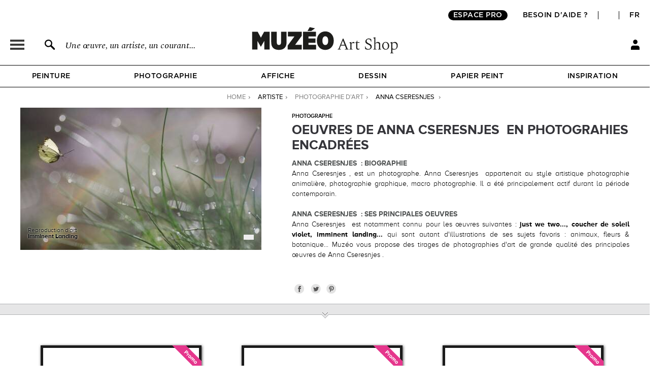

--- FILE ---
content_type: application/javascript
request_url: https://fr.muzeo.com/sites/all/modules/custom/mzo_homepage_btob_btoc_popup/mzo_homepage_btob_btoc_popup.js?t945oh
body_size: 4240
content:
(function ($) {
  var popup_div = '';
  var mobile_breakpoint = 992;
  var large_breakpoint = 1200;
  var extra_large_breakpoint = 1400;

  function displayBtobBtocPopup() {
    if ($('body').hasClass('section-art-shop-staging')) {
      return true;
    }

    if ($('body').hasClass('front') && !$.cookie('homepage_btob_btoc_popup') && !locationHasGetParam() || $('body').hasClass('front') && locationHasGetTestParam()) {
      return true;
    }

    return false;
  }

  function displayResizeBtobBtocPopup() {
    if ($('body').hasClass('section-art-shop-staging')) {
      return true;
    }

    if ($('body').hasClass('front') && $('.ui-dialog').length) {
      return true;
    }

    return false;
  }

  function locationHasGetParam() {
    if (location.search != '') {
      var x = location.search.substr(1).split(';')
      for (var i = 0; i < x.length; i++) {
        var y = x[i].split('=');
        if (y[0] == 'gclid' || y[0] == 'utm_source' || y[0] == 'utm_medium' || y[0] == 'utm_content' || y[0] == 'utm_campaign') {
          return true;
        }
      }
    }

    return false;
  }

  function locationHasGetTestParam() {
    if (location.search != '') {
      var x = location.search.substr(1).split(';')
      for (var i = 0; i < x.length; i++) {
        var y = x[i].split('=');
        if (y[0] == 'user' && y[1] == 'jeff') {
          return true;
        }
      }
    }

    return false;
  }

  function setCookieFirstTime() {
    if ($('body').hasClass('front')) {
      $.cookie('homepage_btob_btoc_popup', 'on');
    }
  }

  function disableOverflowMainSite() {
    if ($('body').hasClass('front')) {
      $('body').css('overflow', 'hidden');
    }
  }

  function disableBotmindAxeptio() {
    $('body').addClass('btob-btoc-popup');
  }

  function clickTranslateButton() {
    $('body').on('click', '#muzeo-contact-lang', function() {
      var lang = $('.ui-dialog #muzeo-contact-lang').html();
      if ('EN' == lang) {
        $('.ui-dialog #muzeo-contact-lang').html('FR');
        $('#muzeo-contact-contact').html('Contact us');
        $('#contact-form').show();
        $('#muzeo-contact-form-validation').hide();
        $('#muzeo-contact-form-validation').html('');

        $('#muzeo-art-shop-text p').html('Art Factory : edition of paintings, art photographs, custom-made framed posters, panoramic wallpapers...');
        $('#muzeo-art-shop-text a').html('Discover our art shop');
        $('#muzeo-art-staging-text p').html('Advice, creations, realizations and installations artistic and cultural for Hospitality, Healthcare, Workplaces and Residences.');
        $('#muzeo-art-staging-text a').html('Discover our expertise');

        $('#muzeo-contact-title').html('Do you have a question,<br />a proposal, a project ?');

        $('#muzeo-contact-form .form-firstname label#firstname-label').html('First name *');
        $('#muzeo-contact-form .form-firstname label#firstname-error').html('');
        $('#muzeo-contact-form .form-firstname #firstname').removeClass('to-be-filled');

        $('#muzeo-contact-form .form-lastname label#lastname-label').html('Last name *');
        $('#muzeo-contact-form .form-lastname label#lastname-error').html('');
        $('#muzeo-contact-form .form-lastname #lastname').removeClass('to-be-filled');

        $('#muzeo-contact-form .form-tel label#tel-label').html('Phone *');
        $('#muzeo-contact-form .form-tel label#tel-error').html('');
        $('#muzeo-contact-form .form-tel #tel').removeClass('to-be-filled');

        $('#muzeo-contact-form .form-email label#email-label').html('Email address *');
        $('#muzeo-contact-form .form-email label#email-error').html('');
        $('#muzeo-contact-form .form-email #email').removeClass('to-be-filled');

        $('#muzeo-contact-form .form-subject label#subject-label').html('Subject *');
        $('#muzeo-contact-form .form-subject label#subject-error').html('');
        $('#muzeo-contact-form .form-subject #subject').removeClass('to-be-filled');

        $('#muzeo-contact-form .form-radio span').html('Message intended for :');
        $('#muzeo-contact-form .form-submit input').val('Send');

        $('#muzeo-art-staging-text-second').html('');

        $('#muzeo-art-shop-img-first-product').html('➊ <b>Kisho, Nishi-Izu,</b> by Hasui Kawase → from 39.61 €');
        $('#muzeo-art-shop-img-second-product').html('➋ <b>Cascade de Yoro, province de Mino,</b> → from 36.06 €');
        $('#muzeo-art-shop-img-third-product').html('➌ <b>Nu Bleu III,</b> by Henry Matisse → from 50.62 €');
        $('#muzeo-art-shop-img-fourth-product').html('➍ <b>Lac Ashino, Hakone, 1935</b> by Hasui Kawase');
      } else {
        $('.ui-dialog #muzeo-contact-lang').html('EN');
        $('#muzeo-contact-contact').html('Contactez nous');
        $('#contact-form').show();
        $('#muzeo-contact-form-validation').hide();
        $('#muzeo-contact-form-validation').html('');

        $('#muzeo-art-shop-text p').html("Fabrique d'Art : édition de tableaux, de photographies d'Art, d'affiches encadrées sur-mesure, de papiers peints panoramiques...");
        $('#muzeo-art-shop-text a').html('Découvrez notre art shop');
        $('#muzeo-art-staging-text p').html("Conseil, création, réalisation et installations artistiques et culturelles pour l'Hospitality, le Healthcare, les Workplaces et les Résidences.");
        $('#muzeo-art-staging-text a').html('Découvrez nos métiers');

        $('#muzeo-contact-title').html("Vous avez une question,<br />une proposition, un projet ?");

        $('#muzeo-contact-form .form-firstname label#firstname-label').html("Prénom *");
        $('#muzeo-contact-form .form-firstname label#firstname-error').html('');

        $('#muzeo-contact-form .form-lastname label#lastname-label').html("Nom *");
        $('#muzeo-contact-form .form-lastname label#lastname-error').html('');

        $('#muzeo-contact-form .form-tel label#tel-label').html("Téléphone *");
        $('#muzeo-contact-form .form-tel label#tel-error').html('');

        $('#muzeo-contact-form .form-email label#email-label').html("Adresse mail *");
        $('#muzeo-contact-form .form-email label#email-error').html('');

        $('#muzeo-contact-form .form-subject label#subject-label').html("Sujet *");
        $('#muzeo-contact-form .form-subject label#subject-error').html('');

        $('#muzeo-contact-form .form-radio span').html("Message destiné à :");
        $('#muzeo-contact-form .form-submit input').val("Envoyer");

        $('#muzeo-art-staging-text-second').html('');

        $('#muzeo-art-shop-img-first-product').html('➊ <b>Kisho, Nishi-Izu,</b> de Hasui Kawase → à partir de 39.61 €');
        $('#muzeo-art-shop-img-second-product').html('➋ <b>Cascade de Yoro, province de Mino,</b> → à partir de 36.06 €');
        $('#muzeo-art-shop-img-third-product').html('➌ <b>Nu Bleu III,</b> de Henry Matisse → à partir de 50.62 €');
        $('#muzeo-art-shop-img-fourth-product').html('➍ <b>Lac Ashino, Hakone, 1935</b> de Hasui Kawase');
      }
    });

    if (window.location.origin == 'http://muzeo.local/en/art-shop-staging'
    || window.location.origin == 'https://en.muzeo.com/art-shop-staging'
    || window.location.origin == 'https://en.muzeo.com') {
      $('.ui-dialog #muzeo-contact-lang').click();
    }
  }

  function clickContactButton() {
    $('body').on('click', '#muzeo-contact-contact', function(event) {
      event.preventDefault();
      contactButton();
    });
  }

  function clickCloseContactButton() {
    $('body').on('click', '#muzeo-contact-form-close', function(event) {
      event.preventDefault();
      contactButton();
    });
  }

  function contactButton() {
    $('.ui-dialog #muzeo-art-contact').toggleClass('collapse');
    $('.ui-dialog #muzeo-art-contact #muzeo-contact-description').toggleClass('collapse');
    $('.ui-dialog #muzeo-art-contact #muzeo-contact-form').toggleClass('collapse');
    $('.ui-dialog #muzeo-contact-form-close').toggleClass('collapse');
    $('#contact-form').show();
    $('#muzeo-contact-form-validation').hide();
    $('#muzeo-contact-form-validation').html('');
    $('#muzeo-art-contact .row').toggleClass('collapse');
  }

  function mouseEnterLeaveBlock() {
    $('body').on('mouseenter', '#muzeo-art-shop', function() {
      $('.ui-dialog #muzeo-art-shop').removeClass('backdrop');
      $('.ui-dialog #muzeo-art-shop').addClass('focus');
      $('.ui-dialog #muzeo-art-staging').removeClass('focus');
      $('.ui-dialog #muzeo-art-staging').addClass('backdrop');
    });

    $('body').on('mouseleave', '#muzeo-art-shop', function() {
      $('.ui-dialog #muzeo-art-shop').removeClass('backdrop');
      $('.ui-dialog #muzeo-art-shop').removeClass('focus');
      $('.ui-dialog #muzeo-art-staging').removeClass('backdrop');
      $('.ui-dialog #muzeo-art-staging').removeClass('focus');
    });

    $('body').on('mouseenter', '#muzeo-art-staging', function() {
      $('.ui-dialog #muzeo-art-shop').addClass('backdrop');
      $('.ui-dialog #muzeo-art-shop').removeClass('focus');
      $('.ui-dialog #muzeo-art-staging').removeClass('backdrop');
      $('.ui-dialog #muzeo-art-staging').addClass('focus');
    });

    $('body').on('mouseleave', '#muzeo-art-staging', function() {
      $('.ui-dialog #muzeo-art-shop').removeClass('backdrop');
      $('.ui-dialog #muzeo-art-shop').removeClass('focus');
      $('.ui-dialog #muzeo-art-staging').removeClass('backdrop');
      $('.ui-dialog #muzeo-art-staging').removeClass('focus');
    });
  }

  function clickArtShopRedirectButton() {
    $('body').on('click', '.ui-dialog #muzeo-art-shop a.bouton, .ui-dialog #muzeo-art-shop-text-first, .ui-dialog #muzeo-art-shop-img, .ui-dialog #muzeo-art-shop-img-mobile', function() {
      $('body').removeClass('btob-btoc-popup');
      $('body').css('overflow', 'initial');
      if ($('body').hasClass('front')) {
        popup_div.dialog('close');
      } else {
        window.location.href = $('.ui-dialog #muzeo-art-shop-text-first .bouton').data('redirect');
      }
    });
  }

  function clickArtStagingRedirectButton() {
    $('body').on('click', '.ui-dialog #muzeo-art-staging a.bouton, .ui-dialog #muzeo-art-staging-text-first, .ui-dialog #muzeo-art-staging-img, .ui-dialog #muzeo-art-staging-img-mobile', function() {
      var displayLanguage = $('.ui-dialog #muzeo-contact-lang').html();
      if (displayLanguage == 'EN') {
        var redirectLanguage = 'fr';
      } else {
        var redirectLanguage = 'en';
      }
      if (
        $.cookie('axeptio_authorized_vendors') &&
        (
          $.cookie('axeptio_authorized_vendors').match(/google_analytics/gi) ||
          $.cookie('axeptio_authorized_vendors').match(/active_campaign/gi) ||
          $.cookie('axeptio_authorized_vendors').match(/crazy_egg/gi) ||
          $.cookie('axeptio_authorized_vendors').match(/google_ads/gi) ||
          $.cookie('axeptio_authorized_vendors').match(/facebook_pixel/gi) ||
          $.cookie('axeptio_authorized_vendors').match(/pinterest/gi) ||
          $.cookie('axeptio_authorized_vendors').match(/Google_Ads/gi)
        )
      ) {
        window.location.href = 'https://pro.muzeo.com/' + redirectLanguage + '?consent_cookie=1';
      } else {
        window.location.href = 'https://pro.muzeo.com/' + redirectLanguage + '?consent_cookie=0';
      }
    });
  }

  function clickAndPushDatalayerContactRadioButton() {
    $('body').on('click', '.ui-dialog #muzeo-contact-form .form-radio .form-radio-wrapper#form-radio-muzeo-art-shop', function() {
      $('#muzeo-contact-form .form-radio .form-radio-wrapper input').removeClass('selected');
      $('#muzeo-contact-form .form-radio .form-radio-wrapper#form-radio-muzeo-art-shop input').addClass('selected');
      dataLayer.push({'event': 'form_contact_popup_ecommerce'});
    });

    $('body').on('click', '.ui-dialog #muzeo-contact-form .form-radio .form-radio-wrapper#form-radio-muzeo-art-staging', function() {
      $('#muzeo-contact-form .form-radio .form-radio-wrapper input').removeClass('selected');
      $('#muzeo-contact-form .form-radio .form-radio-wrapper#form-radio-muzeo-art-staging input').addClass('selected');
      dataLayer.push({'event': 'form_contact_popup_agency'});
    });

    dataLayer.push({'event': 'form_contact_popup_ecommerce'});
  }

  function submitContactForm() {
    $('body').on('click', '.ui-dialog #muzeo-contact-form #form-submit', function(event) {
      event.preventDefault();

      var firstname = $('.ui-dialog #contact-form #firstname').val();
      var lastname = $('.ui-dialog #contact-form #lastname').val();
      var tel = $('.ui-dialog #contact-form #tel').val();
      var email = $('.ui-dialog #contact-form #email').val();
      var subject = $('.ui-dialog #contact-form #subject').val();
      var radio = $('.ui-dialog #contact-form .radio.selected').val();
      var lang = $('.ui-dialog #muzeo-contact-lang').html();
      if (firstname.length == 0) {
        $('.ui-dialog #contact-form #firstname').addClass('to-be-filled');
        if ('FR' == lang) {
          $('.ui-dialog #contact-form #firstname-error').html('The field is required');
        }
        if ('EN' == lang) {
          $('.ui-dialog #contact-form #firstname-error').html('Ce champ est requis');
        }
      }
      if (firstname.length > 0) {
        $('.ui-dialog #contact-form #firstname').removeClass('to-be-filled');
        $('.ui-dialog #contact-form #firstname-error').html('');
      }

      if (lastname.length == 0) {
        $('.ui-dialog #contact-form #lastname').addClass('to-be-filled');
        if ('FR' == lang) {
          $('.ui-dialog #contact-form #lastname-error').html('The field is required');
        }
        if ('EN' == lang) {
          $('.ui-dialog #contact-form #lastname-error').html('Ce champ est requis');
        }
      }
      if (lastname.length > 0) {
        $('.ui-dialog #contact-form #lastname').removeClass('to-be-filled');
        $('.ui-dialog #contact-form #lastname-error').html('');
      }

      if (tel.length == 0) {
        $('.ui-dialog #contact-form #tel').addClass('to-be-filled');
        if ('FR' == lang) {
          $('.ui-dialog #contact-form #tel-error').html('The field is required');
        }
        if ('EN' == lang) {
          $('.ui-dialog #contact-form #tel-error').html('Ce champ est requis');
        }
      }
      if (tel.length > 0) {
        $('.ui-dialog #contact-form #tel').removeClass('to-be-filled');
        $('.ui-dialog #contact-form #tel-error').html('');
      }

      if (email.length == 0) {
        $('.ui-dialog #contact-form #email').addClass('to-be-filled');
        if ('FR' == lang) {
          $('.ui-dialog #contact-form #email-error').html('The field is required');
        }
        if ('EN' == lang) {
          $('.ui-dialog #contact-form #email-error').html('Ce champ est requis');
        }
      }
      if (email.length > 0) {
        $('.ui-dialog #contact-form #email').removeClass('to-be-filled');
        $('.ui-dialog #contact-form #email-error').html('');
        var expr = /^([\w-\.]+)@((\[[0-9]{1,3}\.[0-9]{1,3}\.[0-9]{1,3}\.)|(([\w-]+\.)+))([a-zA-Z]{2,4}|[0-9]{1,3})(\]?)$/;
        if (!expr.test(email)) {
          $('.ui-dialog #contact-form #email').addClass('to-be-filled');
          if ('FR' == lang) {
            $('.ui-dialog #contact-form #email-error').html('Invalid email format');
          }
          if ('EN' == lang) {
            $('.ui-dialog #contact-form #email-error').html('Format d\'email non valide');
          }
        }
      }

      if (subject.length == 0) {
        $('.ui-dialog #contact-form #subject').addClass('to-be-filled');
        if ('FR' == lang) {
          $('.ui-dialog #contact-form #subject-error').html('The field is required');
        }
        if ('EN' == lang) {
          $('.ui-dialog #contact-form #subject-error').html('Ce champ est requis');
        }
      }
      if (subject.length > 0) {
        $('.ui-dialog #contact-form #subject').removeClass('to-be-filled');
        $('.ui-dialog #contact-form #subject-error').html('');
      }

      if (firstname.length > 0 && lastname.length > 0 && tel.length > 0 && email.length > 0 && subject.length > 0) {
        $.ajax({
          type: 'POST',
          url: '/ajax/mzo-homepage-btob-btoc-popup/submit-contact-form',
          data: {
            firstname: firstname,
            lastname: lastname,
            tel: tel,
            email: email,
            subject: subject,
            radio: radio
          },
          dataType: 'json',
          success: function(data) {
            if (data == true) {
              var lang = $('.ui-dialog #muzeo-contact-lang').html();
              if ('FR' == lang) {
                $('#muzeo-contact-form-validation').html('Thanks ' + firstname + ' ' + lastname + ',<br /><br />Your request has been sent.<br /><br />You will receive a response from our team within 2 working days..');
              }
              if ('EN' == lang) {
                $('#muzeo-contact-form-validation').html('Merci ' + firstname + ' ' + lastname + ',<br /><br />Votre demande a bien été envoyée.<br /><br />Vous recevrez une réponse de notre équipe dans les 2 jours ouvrés.');
              }
              $('#contact-form').hide();
              $('#muzeo-contact-form-validation').show();
            }
          }
        })
        .done(function() {
          console.log('success');
        })
        .fail(function(http_error) {
          console.log('Erreur ' + http_error.status + ' (' + http_error.statusText + ') : ' + http_error.responseText);
        })
        .always(function() {
          console.log('complete');
        });
      }

    });
  }

  function centerDialogDiv() {
    if ($('body').hasClass('front')) {
      popup_div.dialog('option', 'position', {my: 'left top', at: 'left bottom', of: window});
    }
  }

  function resizeTextImageDiv() {
    var art_shop_text_height = $('.ui-dialog #muzeo-art-shop-text').outerHeight(true);
    var art_staging_text_height = $('.ui-dialog #muzeo-art-staging-text').outerHeight(true);

    var dialog_height = $('.ui-dialog').height();
    var dialog_width = $('.ui-dialog').width();

    if (window.innerWidth >= extra_large_breakpoint) {
      if (art_shop_text_height >= art_staging_text_height) {
        var muzeo_img = dialog_height - art_shop_text_height;
        $('#muzeo-art-shop-img').css('height', muzeo_img + 'px');
        $('#muzeo-art-staging-img').css('height', muzeo_img + 'px');
      } else {
        var muzeo_img = dialog_height - art_staging_text_height;
        $('#muzeo-art-shop-img').css('height', muzeo_img + 'px');
        $('#muzeo-art-staging-img').css('height', muzeo_img + 'px');
      }
    }

    if (window.innerWidth >= mobile_breakpoint && window.innerWidth < extra_large_breakpoint) {
      if (art_shop_text_height >= art_staging_text_height) {
        var muzeo_img = dialog_height - art_shop_text_height;
        $('#muzeo-art-shop-img').css('height', muzeo_img + 'px');
        $('#muzeo-art-staging-img').css('height', muzeo_img + 'px');
      } else {
        var muzeo_img = dialog_height - art_staging_text_height;
        $('#muzeo-art-shop-img').css('height', muzeo_img + 'px');
        $('#muzeo-art-staging-img').css('height', muzeo_img + 'px');
      }
    }

    if (window.innerWidth < mobile_breakpoint) {
      var art_shop_mobile_image_height = (dialog_height - (art_shop_text_height + art_staging_text_height)) / 2;
      $('#muzeo-art-shop-img-mobile').css('height', art_shop_mobile_image_height + 'px');
      $('#muzeo-art-staging-img-mobile').css('height', art_shop_mobile_image_height + 'px');
    }
  }

  function loadHtmlPopup() {
    var popup_html = '';
    popup_html += '<div class="modal" style="display: block;">';
    popup_html += '<div class="modal-dialog">';
    popup_html += '<div class="modal-content">';
    popup_html += '<div class="modal-body popup-home">';
    popup_html += '<div class="container-fluid">';
    popup_html += '<div class="row">';

    popup_html += '<div id="muzeo-art-contact" class="col-xl-12 col-lg-12 col-md-12 col-sm-12 col-12">';
    popup_html += '<div id="muzeo-contact-form-close" class="collapse">';
    popup_html += '<img src="/sites/all/modules/custom/mzo_homepage_btob_btoc_popup/images/muzeo-contact-form-close.png" />';
    popup_html += '</div>';
    popup_html += '<div class="row">';
    popup_html += '<div id="muzeo-contact-description" class="col-xl-6 col-lg-6 col-md-6 col-sm-6 col-6">';
    popup_html += '<div id="muzeo-contact-title">Vous avez une question,<br />une proposition, un projet ?</div>';
    popup_html += '</div>';
    popup_html += '<div id="muzeo-contact-form" class="col-xl-6 col-lg-6 col-md-6 col-sm-6 col-6">';
    popup_html += '<form id="contact-form">';
    popup_html += '<div class="form-contact">';
    popup_html += '<div class="form-firstname">';
    popup_html += '<label id="firstname-label" for="firstname">Prénom *</label>';
    popup_html += '<input id="firstname" name="firstname" type="text" required="" value="" autofocus>';
    popup_html += '<label id="firstname-error" class="erreur" for="firstname"></label>';
    popup_html += '</div>';
    popup_html += '<div class="form-lastname">';
    popup_html += '<label id="lastname-label" for="lastname">Nom *</label>';
    popup_html += '<input id="lastname" name="lastname" type="text" required="" value="" autofocus>';
    popup_html += '<label id="lastname-error" class="erreur" for="lastname"></label>';
    popup_html += '</div>';
    popup_html += '<div class="form-tel">';
    popup_html += '<label id="tel-label" for="tel">Téléphone *</label>';
    popup_html += '<input id="tel" name="tel" type="text" required="" value="" autofocus>';
    popup_html += '<label id="tel-error" class="erreur" for="tel"></label>';
    popup_html += '</div>';
    popup_html += '<div class="form-email">';
    popup_html += '<label id="email-label" for="email">Adresse mail *</label>';
    popup_html += '<input id="email" type="email" name="email" required="" value="" autofocus>';
    popup_html += '<label id="email-error" class="erreur" for="email"></label>';
    popup_html += '</div>';
    popup_html += '<div class="form-subject">';
    popup_html += '<label id="subject-label" for="subject">Sujet *</label>';
    popup_html += '<textarea id="subject" name="message" rows="4" value="" autofocus></textarea>';
    popup_html += '<label id="subject-error" class="erreur" for="subject"></label>';
    popup_html += '</div>';
    popup_html += '<div class="form-radio">';
    popup_html += '<span>Message destiné à :</span>';
    popup_html += '<div id="form-radio-muzeo-art-staging" class="form-radio-wrapper">';
    popup_html += '<input class="radio" name="radio" type="radio" value="muzeo_art_staging">';
    popup_html += '<label for="muzeo_art_staging">Muzéo Agence</label>';
    popup_html += '</div>';
    popup_html += '<div id="form-radio-muzeo-art-shop" class="form-radio-wrapper">';
    popup_html += '<input class="radio selected" name="radio" type="radio" value="muzeo_art_shop" checked="checked">';
    popup_html += '<label for="muzeo_art_shop">Muzéo Art Shop</label>';
    popup_html += '</div>';
    popup_html += '</div>';
    popup_html += '<div class="form-submit">';
    popup_html += '<input id="zc_gad" name="zc_gad" type="hidden" value="">';
    popup_html += '<input id="form-submit" class="bouton" type="submit" value="Envoyer">';
    popup_html += '</div>';
    popup_html += '</div>';
    popup_html += '</form>';
    popup_html += '<div id="muzeo-contact-form-validation">';
    popup_html += '</div>';
    popup_html += '</div>';
    popup_html += '</div>';
    popup_html += '<div id="muzeo-contact-contact" class="muzeo-contact-links">Contactez nous</div>';
    popup_html += '<div id="muzeo-contact-lang" class="muzeo-contact-links">EN</div>';
    popup_html += '</div>';

    popup_html += '<div id="muzeo-art-shop" class="col-xl-6 col-lg-6 col-md-6 col-sm-6 col-6">';
    popup_html += '<div id="muzeo-art-shop-backdrop"></div>';
    popup_html += '<div id="muzeo-art-shop-img">';
    popup_html += '<a id="muzeo-art-shop-img-first-product" href="https://fr.muzeo.com/reproduction-oeuvre/woman-combing-her-hair-taisho-era-march-1920/goyo-hashigushi" target="_blank">';
    popup_html += '➊ <b>Kisho, Nishi-Izu,</b> de Hasui Kawase → à partir de 39.61 €';
    popup_html += '</a>';
    popup_html += '<a id="muzeo-art-shop-img-second-product" href="https://fr.muzeo.com/reproduction-oeuvre/cascade-de-yoro-province-de-mino/hokusai" target="_blank">';
    popup_html += '➋ <b>Cascade de Yoro, province de Mino,</b> → à partir de 36.06 €';
    popup_html += '</a>';
    popup_html += '<a id="muzeo-art-shop-img-third-product" href="https://fr.muzeo.com/reproduction-oeuvre/nu-bleu-iii-1952/henri-matisse" target="_blank">';
    popup_html += '➌ <b>Nu Bleu III,</b> de Henry Matisse → à partir de 50.62 €';
    popup_html += '</a>';
    popup_html += '</div>';
    popup_html += '<div id="muzeo-art-shop-img-mobile">';
    popup_html += '<img src="/sites/all/modules/custom/mzo_homepage_btob_btoc_popup/images/muzeo-art-shop-bg-2.png?07092022-1406" />';
    popup_html += '</div>';
    popup_html += '<div id="muzeo-art-shop-text">';

    popup_html += '<div id="muzeo-art-shop-text-first">';
    popup_html += '<img src="/sites/all/modules/custom/mzo_homepage_btob_btoc_popup/images/muzeo-art-logo.svg" height=47px />';
    popup_html += '<span id="muzeo-art-shop-logo-text">Art Shop</span>';
    popup_html += '<p>';
    popup_html += "Fabrique d'Art : édition de tableaux, de photographies d'Art, d'affiches encadrées sur-mesure, de papiers peints panoramiques...";
    popup_html += '</p>';
    popup_html += '<a href="#" class="bouton btn btn-outline-dark">Découvrez notre art shop</a>';
    popup_html += '</div>';
    popup_html += '</div>';
    popup_html += '</div>';

    popup_html += '<div id="muzeo-art-staging" class="col-xl-6 col-lg-6 col-md-6 col-sm-6 col-6">';
    popup_html += '<div id="muzeo-art-staging-backdrop"></div>';
    popup_html += '<div id="muzeo-art-staging-img">';
    popup_html += '</div>';
    popup_html += '<div id="muzeo-art-staging-img-mobile">';
    popup_html += '<img src="/sites/all/modules/custom/mzo_homepage_btob_btoc_popup/images/muzeo-art-staging-bg-2.png?07092022-1125" />';
    popup_html += '</div>';
    popup_html += '<div id="muzeo-art-staging-text">';

    popup_html += '<div id="muzeo-art-staging-text-first">';
    popup_html += '<img src="/sites/all/modules/custom/mzo_homepage_btob_btoc_popup/images/muzeo-art-logo.svg" height=47px />';
    popup_html += '<span id="muzeo-art-staging-logo-text">Agence</span>';
    popup_html += '<p>';
    popup_html += "Conseil, création, réalisation et installations artistiques et culturelles pour l'Hospitality, le Healthcare, les Workplaces et les Résidences.";
    popup_html += '</p>';
    popup_html += '<a href="#" class="bouton btn btn-outline-dark">Découvrez nos métiers</a>';
    popup_html += '</div>';

    popup_html += '</div>';
    popup_html += '</div>';

    popup_html += '</div>';
    popup_html += '</div>';
    popup_html += '</div>';
    popup_html += '</div>';
    popup_html += '</div>';
    popup_html += '</div>';

    if ($('body').hasClass('front')) {
      popup_div = $(document.createElement('div'));
      popup_div.html(popup_html);
      popup_div.dialog({
        autoOpen: true,
        modal: true,
        resizable: false,
        draggable: false,
        position: {
          my: 'left top',
          at: 'left bottom',
          of: window
        },
        open: function(event, ui) {
          $(this).dialog('option', 'position', {my: 'left top', at: 'left bottom', of: window });
          dataLayer.push({
					  'event': 'updatevirtualpath',
					  'virtualDocumentPath': '/popin/home',
					  'virtualDocumentTitle': 'Popin Home'
				  });
        }
      });
    }
  }

  $(document).ready(function() {
    if (displayBtobBtocPopup()) {
      setCookieFirstTime();
      disableOverflowMainSite();
      disableBotmindAxeptio();
      loadHtmlPopup();
      centerDialogDiv();
      resizeTextImageDiv();
      clickTranslateButton();
      clickContactButton();
      clickCloseContactButton();
      mouseEnterLeaveBlock();
      clickArtShopRedirectButton();
      clickArtStagingRedirectButton();
      clickAndPushDatalayerContactRadioButton();
      submitContactForm();
    }
  });

  $(window).resize(function() {
    if (displayResizeBtobBtocPopup()) {
      centerDialogDiv();
      resizeTextImageDiv();
    }
  });

})(jQuery);


